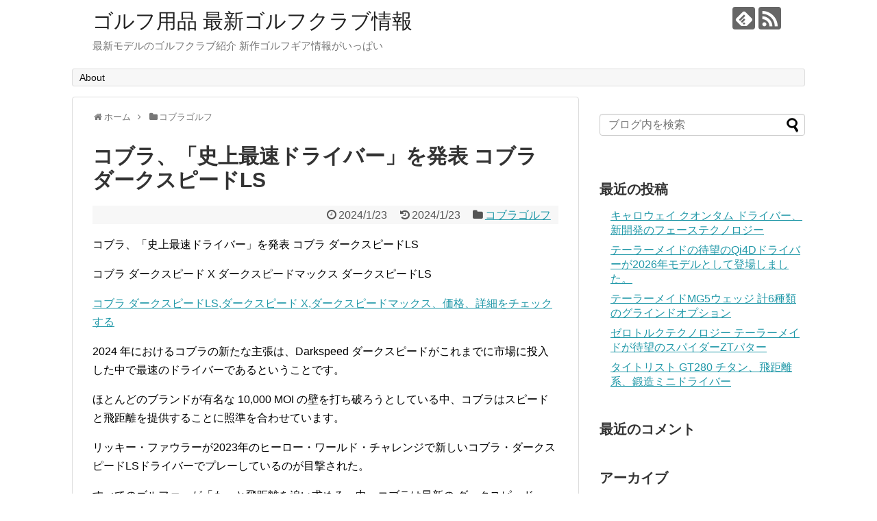

--- FILE ---
content_type: text/html; charset=UTF-8
request_url: https://pgagolfclubs.com/2024/01/23/post-6736/
body_size: 14513
content:
<!DOCTYPE html>
<html lang="ja">
<head>
<meta charset="UTF-8">
  <meta name="viewport" content="width=device-width,initial-scale=1.0">
<link rel="alternate" type="application/rss+xml" title="ゴルフ用品 最新ゴルフクラブ情報 RSS Feed" href="https://pgagolfclubs.com/feed/" />
<link rel="pingback" href="https://pgagolfclubs.com/xmlrpc.php" />
<meta name="description" content="すべてのゴルファーが「もっと飛距離を追い求める」中、コブラは最新の ダークスピード Darkspeed ドライバーが役立つことを期待しており、2024 年の最高のドライバーの 1つとしての地位を確立しています。すべての Darkspeed ドライバーの中で最も空気力学的なヘッドであり、先進的な空気力学テクノロジーを最大限に活用" />
<meta name="keywords" content="コブラ ダークスピードLS,ダークスピード X,ダークスピードマックス,コブラ ダークスピードLSドライバー,コブラ ダークスピード ドライバー" />
<!-- OGP -->
<meta property="og:type" content="article">
<meta property="og:description" content="すべてのゴルファーが「もっと飛距離を追い求める」中、コブラは最新の ダークスピード Darkspeed ドライバーが役立つことを期待しており、2024 年の最高のドライバーの 1つとしての地位を確立しています。すべての Darkspeed ドライバーの中で最も空気力学的なヘッドであり、先進的な空気力学テクノロジーを最大限に活用">
<meta property="og:title" content="コブラ、「史上最速ドライバー」を発表 コブラ ダークスピードLS">
<meta property="og:url" content="https://pgagolfclubs.com/2024/01/23/post-6736/">
<meta property="og:image" content="https://pgagolfclubs.com/wp-content/uploads/2024/01/COBRA-DARKSPEED-Driver.jpg">
<meta property="og:site_name" content="ゴルフ用品 最新ゴルフクラブ情報">
<meta property="og:locale" content="ja_JP">
<!-- /OGP -->
<!-- Twitter Card -->
<meta name="twitter:card" content="summary">
<meta name="twitter:description" content="すべてのゴルファーが「もっと飛距離を追い求める」中、コブラは最新の ダークスピード Darkspeed ドライバーが役立つことを期待しており、2024 年の最高のドライバーの 1つとしての地位を確立しています。すべての Darkspeed ドライバーの中で最も空気力学的なヘッドであり、先進的な空気力学テクノロジーを最大限に活用">
<meta name="twitter:title" content="コブラ、「史上最速ドライバー」を発表 コブラ ダークスピードLS">
<meta name="twitter:url" content="https://pgagolfclubs.com/2024/01/23/post-6736/">
<meta name="twitter:image" content="https://pgagolfclubs.com/wp-content/uploads/2024/01/COBRA-DARKSPEED-Driver.jpg">
<meta name="twitter:domain" content="pgagolfclubs.com">
<!-- /Twitter Card -->

<title>コブラ、「史上最速ドライバー」を発表 コブラ ダークスピードLS</title>
<link rel='dns-prefetch' href='//s.w.org' />
<link rel="alternate" type="application/rss+xml" title="ゴルフ用品 最新ゴルフクラブ情報 &raquo; フィード" href="https://pgagolfclubs.com/feed/" />
<link rel="alternate" type="application/rss+xml" title="ゴルフ用品 最新ゴルフクラブ情報 &raquo; コメントフィード" href="https://pgagolfclubs.com/comments/feed/" />
<link rel="alternate" type="application/rss+xml" title="ゴルフ用品 最新ゴルフクラブ情報 &raquo; コブラ、「史上最速ドライバー」を発表 コブラ ダークスピードLS のコメントのフィード" href="https://pgagolfclubs.com/2024/01/23/post-6736/feed/" />
		<script type="text/javascript">
			window._wpemojiSettings = {"baseUrl":"https:\/\/s.w.org\/images\/core\/emoji\/11\/72x72\/","ext":".png","svgUrl":"https:\/\/s.w.org\/images\/core\/emoji\/11\/svg\/","svgExt":".svg","source":{"concatemoji":"https:\/\/pgagolfclubs.com\/wp-includes\/js\/wp-emoji-release.min.js"}};
			!function(e,a,t){var n,r,o,i=a.createElement("canvas"),p=i.getContext&&i.getContext("2d");function s(e,t){var a=String.fromCharCode;p.clearRect(0,0,i.width,i.height),p.fillText(a.apply(this,e),0,0);e=i.toDataURL();return p.clearRect(0,0,i.width,i.height),p.fillText(a.apply(this,t),0,0),e===i.toDataURL()}function c(e){var t=a.createElement("script");t.src=e,t.defer=t.type="text/javascript",a.getElementsByTagName("head")[0].appendChild(t)}for(o=Array("flag","emoji"),t.supports={everything:!0,everythingExceptFlag:!0},r=0;r<o.length;r++)t.supports[o[r]]=function(e){if(!p||!p.fillText)return!1;switch(p.textBaseline="top",p.font="600 32px Arial",e){case"flag":return s([55356,56826,55356,56819],[55356,56826,8203,55356,56819])?!1:!s([55356,57332,56128,56423,56128,56418,56128,56421,56128,56430,56128,56423,56128,56447],[55356,57332,8203,56128,56423,8203,56128,56418,8203,56128,56421,8203,56128,56430,8203,56128,56423,8203,56128,56447]);case"emoji":return!s([55358,56760,9792,65039],[55358,56760,8203,9792,65039])}return!1}(o[r]),t.supports.everything=t.supports.everything&&t.supports[o[r]],"flag"!==o[r]&&(t.supports.everythingExceptFlag=t.supports.everythingExceptFlag&&t.supports[o[r]]);t.supports.everythingExceptFlag=t.supports.everythingExceptFlag&&!t.supports.flag,t.DOMReady=!1,t.readyCallback=function(){t.DOMReady=!0},t.supports.everything||(n=function(){t.readyCallback()},a.addEventListener?(a.addEventListener("DOMContentLoaded",n,!1),e.addEventListener("load",n,!1)):(e.attachEvent("onload",n),a.attachEvent("onreadystatechange",function(){"complete"===a.readyState&&t.readyCallback()})),(n=t.source||{}).concatemoji?c(n.concatemoji):n.wpemoji&&n.twemoji&&(c(n.twemoji),c(n.wpemoji)))}(window,document,window._wpemojiSettings);
		</script>
		<style type="text/css">
img.wp-smiley,
img.emoji {
	display: inline !important;
	border: none !important;
	box-shadow: none !important;
	height: 1em !important;
	width: 1em !important;
	margin: 0 .07em !important;
	vertical-align: -0.1em !important;
	background: none !important;
	padding: 0 !important;
}
</style>
<link rel='stylesheet' id='simplicity-style-css'  href='https://pgagolfclubs.com/wp-content/themes/simplicity2/style.css' type='text/css' media='all' />
<link rel='stylesheet' id='responsive-style-css'  href='https://pgagolfclubs.com/wp-content/themes/simplicity2/css/responsive-pc.css' type='text/css' media='all' />
<link rel='stylesheet' id='font-awesome-style-css'  href='https://pgagolfclubs.com/wp-content/themes/simplicity2/webfonts/css/font-awesome.min.css' type='text/css' media='all' />
<link rel='stylesheet' id='icomoon-style-css'  href='https://pgagolfclubs.com/wp-content/themes/simplicity2/webfonts/icomoon/style.css' type='text/css' media='all' />
<link rel='stylesheet' id='responsive-mode-style-css'  href='https://pgagolfclubs.com/wp-content/themes/simplicity2/responsive.css' type='text/css' media='all' />
<link rel='stylesheet' id='narrow-style-css'  href='https://pgagolfclubs.com/wp-content/themes/simplicity2/css/narrow.css' type='text/css' media='all' />
<link rel='stylesheet' id='media-style-css'  href='https://pgagolfclubs.com/wp-content/themes/simplicity2/css/media.css' type='text/css' media='all' />
<link rel='stylesheet' id='extension-style-css'  href='https://pgagolfclubs.com/wp-content/themes/simplicity2/css/extension.css' type='text/css' media='all' />
<style id='extension-style-inline-css' type='text/css'>
#sharebar{margin-left:-120px}@media screen and (max-width:639px){.article br{display:block}}
</style>
<link rel='stylesheet' id='print-style-css'  href='https://pgagolfclubs.com/wp-content/themes/simplicity2/css/print.css' type='text/css' media='print' />
<link rel='stylesheet' id='sns-twitter-type-style-css'  href='https://pgagolfclubs.com/wp-content/themes/simplicity2/css/sns-twitter-type.css' type='text/css' media='all' />
<link rel='stylesheet' id='wp-block-library-css'  href='https://pgagolfclubs.com/wp-includes/css/dist/block-library/style.min.css' type='text/css' media='all' />
<script type='text/javascript' src='https://pgagolfclubs.com/wp-includes/js/jquery/jquery.js'></script>
<script type='text/javascript' src='https://pgagolfclubs.com/wp-includes/js/jquery/jquery-migrate.min.js'></script>
<link rel="canonical" href="https://pgagolfclubs.com/2024/01/23/post-6736/" />
<link rel='shortlink' href='https://pgagolfclubs.com/?p=6736' />
<link rel="alternate" type="application/json+oembed" href="https://pgagolfclubs.com/wp-json/oembed/1.0/embed?url=https%3A%2F%2Fpgagolfclubs.com%2F2024%2F01%2F23%2Fpost-6736%2F" />
<link rel="alternate" type="text/xml+oembed" href="https://pgagolfclubs.com/wp-json/oembed/1.0/embed?url=https%3A%2F%2Fpgagolfclubs.com%2F2024%2F01%2F23%2Fpost-6736%2F&#038;format=xml" />
		<style type="text/css">.recentcomments a{display:inline !important;padding:0 !important;margin:0 !important;}</style>
		</head>
  <body class="post-template-default single single-post postid-6736 single-format-standard categoryid-55" itemscope itemtype="http://schema.org/WebPage">
    <div id="container">

      <!-- header -->
      <header itemscope itemtype="http://schema.org/WPHeader">
        <div id="header" class="clearfix">
          <div id="header-in">

                        <div id="h-top">
              <!-- モバイルメニュー表示用のボタン -->
<div id="mobile-menu">
  <a id="mobile-menu-toggle" href="#"><span class="fa fa-bars fa-2x"></span></a>
</div>

              <div class="alignleft top-title-catchphrase">
                <!-- サイトのタイトル -->
<p id="site-title" itemscope itemtype="http://schema.org/Organization">
  <a href="https://pgagolfclubs.com/">ゴルフ用品 最新ゴルフクラブ情報</a></p>
<!-- サイトの概要 -->
<p id="site-description">
  最新モデルのゴルフクラブ紹介 新作ゴルフギア情報がいっぱい</p>
              </div>

              <div class="alignright top-sns-follows">
                                <!-- SNSページ -->
<div class="sns-pages">
<p class="sns-follow-msg">フォローする</p>
<ul class="snsp">
<li class="feedly-page"><a href="//feedly.com/i/subscription/feed/https://pgagolfclubs.com/feed/" target="blank" title="feedlyで更新情報を購読" rel="nofollow"><span class="icon-feedly-logo"></span></a></li><li class="rss-page"><a href="https://pgagolfclubs.com/feed/" target="_blank" title="RSSで更新情報をフォロー" rel="nofollow"><span class="icon-rss-logo"></span></a></li>  </ul>
</div>
                              </div>

            </div><!-- /#h-top -->
          </div><!-- /#header-in -->
        </div><!-- /#header -->
      </header>

      <!-- Navigation -->
<nav itemscope itemtype="http://schema.org/SiteNavigationElement">
  <div id="navi">
      	<div id="navi-in">
      <div class="menu"><ul>
<li class="page_item page-item-2"><a href="https://pgagolfclubs.com/sample-page/">About</a></li>
</ul></div>
    </div><!-- /#navi-in -->
  </div><!-- /#navi -->
</nav>
<!-- /Navigation -->
      <!-- 本体部分 -->
      <div id="body">
        <div id="body-in" class="cf">

          
          <!-- main -->
          <main itemscope itemprop="mainContentOfPage">
            <div id="main" itemscope itemtype="http://schema.org/Blog">
  
  <div id="breadcrumb" class="breadcrumb-category"><div itemtype="http://data-vocabulary.org/Breadcrumb" itemscope="" class="breadcrumb-home"><span class="fa fa-home fa-fw"></span><a href="https://pgagolfclubs.com" itemprop="url"><span itemprop="title">ホーム</span></a><span class="sp"><span class="fa fa-angle-right"></span></span></div><div itemtype="http://data-vocabulary.org/Breadcrumb" itemscope=""><span class="fa fa-folder fa-fw"></span><a href="https://pgagolfclubs.com/category/%e3%82%b3%e3%83%96%e3%83%a9%e3%82%b4%e3%83%ab%e3%83%95/" itemprop="url"><span itemprop="title">コブラゴルフ</span></a></div></div><!-- /#breadcrumb -->  <div id="post-6736" class="post-6736 post type-post status-publish format-standard has-post-thumbnail hentry category-55 tag--ls tag--x tag-1139">
  <article class="article">
  
  
  <header>
    <h1 class="entry-title">
            コブラ、「史上最速ドライバー」を発表 コブラ ダークスピードLS          </h1>
    <p class="post-meta">
            <span class="post-date"><span class="fa fa-clock-o fa-fw"></span><time class="entry-date date published" datetime="2024-01-23T02:00:55+00:00">2024/1/23</time></span>
        <span class="post-update"><span class="fa fa-history fa-fw"></span><span class="entry-date date updated">2024/1/23</span></span>
  
      <span class="category"><span class="fa fa-folder fa-fw"></span><a href="https://pgagolfclubs.com/category/%e3%82%b3%e3%83%96%e3%83%a9%e3%82%b4%e3%83%ab%e3%83%95/" rel="category tag">コブラゴルフ</a></span>

      
      
      
      
      
    </p>

    
    
    
      </header>

  
  <div id="the-content" class="entry-content">
  
<p>コブラ、「史上最速ドライバー」を発表 コブラ ダークスピードLS</p>



<p>コブラ ダークスピード X  ダークスピードマックス ダークスピードLS</p>



<p><a href="https://px.a8.net/svt/ejp?a8mat=2ZLIOZ+7QMVW2+28NM+5YJRM" target="_blank" rel="noreferrer noopener">コブラ ダークスピードLS,ダークスピード X,ダークスピードマックス、価格、詳細をチェックする </a> <br>
</p>



<p>2024 年におけるコブラの新たな主張は、Darkspeed ダークスピードがこれまでに市場に投入した中で最速のドライバーであるということです。</p>



<p>ほとんどのブランドが有名な 10,000 MOI の壁を打ち破ろうとしている中、コブラはスピードと飛距離を提供することに照準を合わせています。</p>



<p>リッキー・ファウラーが2023年のヒーロー・ワールド・チャレンジで新しいコブラ・ダークスピードLSドライバーでプレーしているのが目撃された。</p>



<p>すべてのゴルファーが「もっと飛距離を追い求める」中、コブラは最新の ダークスピード Darkspeed ドライバーが役立つことを期待しており、2024 年の最高のドライバーの 1つとしての地位を確立しています。</p>



<p>AI はゴルフクラブ製造において極めて重要な支援となりつつあり、コブラは引き続き Darkspeed シリーズで AI を使用し、よりスマートなクラブフェースの設計を支援しています。</p>



<p><a href="https://px.a8.net/svt/ejp?a8mat=2ZLIOZ+7QMVW2+28NM+5YJRM" target="_blank" rel="noreferrer noopener">コブラ ダークスピードLS,ダークスピード X,ダークスピードマックス、価格、詳細をチェックする </a> <br>
</p>



<p>コブラは、2024 年のドライバーに搭載されたテクノロジーに大幅な改善を加えました。 <br>
2024年のドライバー、フェアウェイウッド、ハイブリッド、アイアンの製品ラインアップを「ダークスピード」と名付けることを選択した。</p>



<p>コブラ ダークスピードDarkspeed には、昨年の AeroJet からの大きな技術的進歩が見られます。</p>



<figure class="wp-block-image"><img src="https://pgagolfclubs.com/wp-content/uploads/2024/01/COBRA-DARKSPEED-Driver-1.jpg" alt="コブラ ダークスピードLS,ダークスピード X,ダークスピードマックス," class="wp-image-6748" srcset="https://pgagolfclubs.com/wp-content/uploads/2024/01/COBRA-DARKSPEED-Driver-1.jpg 582w, https://pgagolfclubs.com/wp-content/uploads/2024/01/COBRA-DARKSPEED-Driver-1-271x300.jpg 271w, https://pgagolfclubs.com/wp-content/uploads/2024/01/COBRA-DARKSPEED-Driver-1-320x354.jpg 320w" sizes="(max-width: 582px) 100vw, 582px" /><figcaption>コブラ ダークスピードLS,ダークスピード X,ダークスピードマックス,</figcaption></figure>



<figure class="wp-block-image"><img src="https://pgagolfclubs.com/wp-content/uploads/2024/01/COBRA-DARKSPEED-Driver2-1.jpg" alt="コブラ ダークスピードLS,ダークスピード X,ダークスピードマックス" class="wp-image-6749" srcset="https://pgagolfclubs.com/wp-content/uploads/2024/01/COBRA-DARKSPEED-Driver2-1.jpg 609w, https://pgagolfclubs.com/wp-content/uploads/2024/01/COBRA-DARKSPEED-Driver2-1-268x300.jpg 268w, https://pgagolfclubs.com/wp-content/uploads/2024/01/COBRA-DARKSPEED-Driver2-1-320x358.jpg 320w" sizes="(max-width: 609px) 100vw, 609px" /><figcaption>コブラ ダークスピードLS,ダークスピード X,ダークスピードマックス</figcaption></figure>



<p>具体的には、ドライバーは、やさしさと精度を犠牲にすることなく、最大のヘッドスピードを実現するように修正されています。 </p>



<p><a href="https://px.a8.net/svt/ejp?a8mat=2ZLIOZ+7QMVW2+28NM+5YJRM" target="_blank" rel="noreferrer noopener">コブラ ダークスピードLS,ダークスピード X,ダークスピードマックス、価格、詳細をチェックする </a> <br>
</p>



<p>コブラは、PWRSHELL インサートのサイズを大きくし、PWR ブリッジを改良し、A.I. を変更することでこれを実現しました。 H.O.T.をデザインしました。</p>



<p>コブラは、エアロジェットのドライバーが2023年にリッキー・ファウラーの1勝のみに終わったため、2024年はすべてのプロツアーでさらなる成功を収めることを望んでいるだろう。</p>



<figure><div class="video-container"><div class="video"><iframe width="560" height="315" src="https://www.youtube.com/embed/NNKVCiRSK_s?si=p4SXi_xZPwA7kWW3" allowfullscreen=""></iframe></div></div></figure>



<p>コブラが 2024 年に市場に投入する Darkspeed ドライバー</p>



<figure class="wp-block-image"><img src="https://pgagolfclubs.com/wp-content/uploads/2024/01/COBRA-DARKSPEED-Driver3-1.jpg" alt="コブラ ダークスピードLS,ダークスピード X,ダークスピードマックス" class="wp-image-6750" srcset="https://pgagolfclubs.com/wp-content/uploads/2024/01/COBRA-DARKSPEED-Driver3-1.jpg 569w, https://pgagolfclubs.com/wp-content/uploads/2024/01/COBRA-DARKSPEED-Driver3-1-244x300.jpg 244w, https://pgagolfclubs.com/wp-content/uploads/2024/01/COBRA-DARKSPEED-Driver3-1-320x393.jpg 320w" sizes="(max-width: 569px) 100vw, 569px" /><figcaption>コブラ ダークスピードLS,ダークスピード X,ダークスピードマックス</figcaption></figure>



<p>コブラ ダークスピード LS ドライバー</p>



<p>コブラの低スピン ドライバー ヘッドは、多くの点で他の 3 つのドライバー ヘッドと最も異なります。</p>



<p>最も顕著なのは、12° ヘッドがなく、代わりに 8° ヘッドがあることです。</p>



<p>ロングドライブチャンピオンのカイル・バークシャーが使用したプロトタイプヘッドからインスピレーションを得たからといって、8°ヘッドがそのレベルのゴルファーにのみ適しているというわけではありません。</p>



<p><a href="https://px.a8.net/svt/ejp?a8mat=2ZLIOZ+7QMVW2+28NM+5YJRM" target="_blank" rel="noreferrer noopener">コブラ ダークスピードLS,ダークスピード X,ダークスピードマックス、価格、詳細をチェックする </a> <br>
</p>



<p>驚かれるかもしれませんが、私はカイル・バークシャーと同じ基準でボールを飛ばすのには遠く離れていますが、8°が私にとって最も効果的でした。</p>



<p>意図的に低スピンのヘッドであるため、ダークスピード LS をロフトの低いオプション (8°、9°、10.5°) で提供するのは理にかなっています。</p>



<p>コブラ ダークスピード LS はヘッド 計上によりツアー プレーヤーやエリート アマチュア ゴルファー向けに調整されていますが、高スピンで苦戦している場合は、LS を試してみる価値があるかもしれません。</p>



<p>コブラ ダークスピード LS  は、すべての Darkspeed ドライバーの中で最も空気力学的なヘッドであり、先進的な空気力学テクノロジーを最大限に活用して、8° ヘッドを他のクラブ ヘッドよりも空気力学的にし、スピードと飛距離 (適切に打撃した場合) を向上させました。</p>



<p><a href="https://px.a8.net/svt/ejp?a8mat=2ZLIOZ+7QMVW2+28NM+5YJRM" target="_blank" rel="noreferrer noopener">コブラ ダークスピードLS,ダークスピード X,ダークスピードマックス、価格、詳細をチェックする </a> <br>
</p>



<figure class="wp-block-image"><img src="https://pgagolfclubs.com/wp-content/uploads/2024/01/COBRA-DARKSPEED-Driver4-1.jpg" alt="コブラ ダークスピードLS,ダークスピード X,ダークスピードマックス" class="wp-image-6751" srcset="https://pgagolfclubs.com/wp-content/uploads/2024/01/COBRA-DARKSPEED-Driver4-1.jpg 651w, https://pgagolfclubs.com/wp-content/uploads/2024/01/COBRA-DARKSPEED-Driver4-1-297x300.jpg 297w, https://pgagolfclubs.com/wp-content/uploads/2024/01/COBRA-DARKSPEED-Driver4-1-100x100.jpg 100w, https://pgagolfclubs.com/wp-content/uploads/2024/01/COBRA-DARKSPEED-Driver4-1-320x323.jpg 320w" sizes="(max-width: 651px) 100vw, 651px" /><figcaption>コブラ ダークスピードLS,ダークスピード X,ダークスピードマックス</figcaption></figure>



<p>コブラ ダークスピード X ドライバー</p>



<p>コブラのダークスピード ラインナップの中堅ドライバーであるダークスピード X は、アマチュアゴルファーに最もよく売れると予想されており、ツアープレーヤーのバッグにも入るだろうと私たちは考えています。</p>



<p><a href="https://px.a8.net/svt/ejp?a8mat=2ZLIOZ+7QMVW2+28NM+5YJRM" target="_blank" rel="noreferrer noopener">コブラ ダークスピードLS,ダークスピード X,ダークスピードマックス、価格、詳細をチェックする </a> <br>
</p>



<p>X は一般的なドライバー ロフト (9°、10.5°、12°) で利用できるため、スライスに対処する場合でも、フェアウェイの真ん中で 300 ヤードの爆弾を打つ場合でも、大多数のゴルファーにとって適切なオプションになります。</p>



<p>コブラが披露した進歩的な空力技術により、X は LS ほどの空力ではなく、Max よりも空力が高く、このドライバー ヘッドの多用途性がさらに高まり、スピードと寛容性が提供されます。</p>



<p>特に交換可能なウェイトと 8 つの MyFly ロフト設定を利用した場合、このドライバー ヘッドがいかに簡単に飛距離と精度を実現できるかに驚きました。</p>



<figure class="wp-block-image"><img src="https://pgagolfclubs.com/wp-content/uploads/2024/01/COBRA-DARKSPEED-Driver5-1.jpg" alt="コブラ ダークスピードLS,ダークスピード X,ダークスピードマックス" class="wp-image-6752" srcset="https://pgagolfclubs.com/wp-content/uploads/2024/01/COBRA-DARKSPEED-Driver5-1.jpg 636w, https://pgagolfclubs.com/wp-content/uploads/2024/01/COBRA-DARKSPEED-Driver5-1-282x300.jpg 282w, https://pgagolfclubs.com/wp-content/uploads/2024/01/COBRA-DARKSPEED-Driver5-1-320x341.jpg 320w" sizes="(max-width: 636px) 100vw, 636px" /><figcaption>コブラ ダークスピードLS,ダークスピード X,ダークスピードマックス</figcaption></figure>



<p>コブラ ダークスピード マックス ドライバー</p>



<p>多くのブランドの場合と同様、Max オプションはラインナップの中で最も寛容なドライバーを指します。</p>



<p>一部のブランドは 10,000 MOI を追求していますが、コブラのダークスピード マックスはそこまで寛容ではありませんが、ダークスピード範囲の中で最も打ちやすいドライバーヘッドであることは確かです。</p>



<p><a href="https://px.a8.net/svt/ejp?a8mat=2ZLIOZ+7QMVW2+28NM+5YJRM" target="_blank" rel="noreferrer noopener">コブラ ダークスピードLS,ダークスピード X,ダークスピードマックス、価格、詳細をチェックする </a> <br>
</p>



<p>寛容であるにもかかわらず、スピードと飛距離はまったく失われておりません。このクラブは競争力のある飛距離を提供しながら、より多くのフェアウェイを確保し、ボールが右 (左利きの場合は左) に飛ぶのを防ぎます。</p>



<p>ダークスピード マックスは、MOI が 5 桁に達していないにもかかわらず、2024 年の市場で最も寛容なドライバーに挑戦することになるでしょう。</p>



<p>あなたが主なフェードまたはスライスでプレーするゴルファーであれば、より高いボール飛行やよりドローバイアスの飛行形状を生成するために移動できる 2 つの交換可能なウェイトを備えた Max ヘッドに目を向けるのが賢明な選択となる可能性があります。</p>



<figure class="wp-block-image"><img src="https://pgagolfclubs.com/wp-content/uploads/2024/01/COBRA-DARKSPEED-Driver6-1.jpg" alt="コブラ ダークスピードLS,ダークスピード X,ダークスピードマックス" class="wp-image-6753" srcset="https://pgagolfclubs.com/wp-content/uploads/2024/01/COBRA-DARKSPEED-Driver6-1.jpg 887w, https://pgagolfclubs.com/wp-content/uploads/2024/01/COBRA-DARKSPEED-Driver6-1-300x153.jpg 300w, https://pgagolfclubs.com/wp-content/uploads/2024/01/COBRA-DARKSPEED-Driver6-1-768x391.jpg 768w, https://pgagolfclubs.com/wp-content/uploads/2024/01/COBRA-DARKSPEED-Driver6-1-320x163.jpg 320w" sizes="(max-width: 887px) 100vw, 887px" /><figcaption>コブラ ダークスピードLS,ダークスピード X,ダークスピードマックス</figcaption></figure>



<figure class="wp-block-image"><img src="https://pgagolfclubs.com/wp-content/uploads/2024/01/COBRA-DARKSPEED-Driver7-1.jpg" alt="コブラ ダークスピードLS,ダークスピード X,ダークスピードマックス" class="wp-image-6754" srcset="https://pgagolfclubs.com/wp-content/uploads/2024/01/COBRA-DARKSPEED-Driver7-1.jpg 827w, https://pgagolfclubs.com/wp-content/uploads/2024/01/COBRA-DARKSPEED-Driver7-1-300x111.jpg 300w, https://pgagolfclubs.com/wp-content/uploads/2024/01/COBRA-DARKSPEED-Driver7-1-768x284.jpg 768w, https://pgagolfclubs.com/wp-content/uploads/2024/01/COBRA-DARKSPEED-Driver7-1-320x118.jpg 320w" sizes="(max-width: 827px) 100vw, 827px" /><figcaption>コブラ ダークスピードLS,ダークスピード X,ダークスピードマックス</figcaption></figure>



<figure class="wp-block-image"><img src="https://pgagolfclubs.com/wp-content/uploads/2024/01/COBRA-DARKSPEED-Driver8-1.jpg" alt="コブラ ダークスピードLS,ダークスピード X,ダークスピードマックス" class="wp-image-6755" srcset="https://pgagolfclubs.com/wp-content/uploads/2024/01/COBRA-DARKSPEED-Driver8-1.jpg 595w, https://pgagolfclubs.com/wp-content/uploads/2024/01/COBRA-DARKSPEED-Driver8-1-150x150.jpg 150w, https://pgagolfclubs.com/wp-content/uploads/2024/01/COBRA-DARKSPEED-Driver8-1-300x300.jpg 300w, https://pgagolfclubs.com/wp-content/uploads/2024/01/COBRA-DARKSPEED-Driver8-1-100x100.jpg 100w, https://pgagolfclubs.com/wp-content/uploads/2024/01/COBRA-DARKSPEED-Driver8-1-320x319.jpg 320w" sizes="(max-width: 595px) 100vw, 595px" /><figcaption>コブラ ダークスピードLS,ダークスピード X,ダークスピードマックス</figcaption></figure>



<figure class="wp-block-image"><img src="https://pgagolfclubs.com/wp-content/uploads/2024/01/COBRA-DARKSPEED-Driver9-1.jpg" alt="コブラ ダークスピードLS,ダークスピード X,ダークスピードマックス" class="wp-image-6756" srcset="https://pgagolfclubs.com/wp-content/uploads/2024/01/COBRA-DARKSPEED-Driver9-1.jpg 662w, https://pgagolfclubs.com/wp-content/uploads/2024/01/COBRA-DARKSPEED-Driver9-1-300x289.jpg 300w, https://pgagolfclubs.com/wp-content/uploads/2024/01/COBRA-DARKSPEED-Driver9-1-320x308.jpg 320w" sizes="(max-width: 662px) 100vw, 662px" /><figcaption>コブラ ダークスピードLS,ダークスピード X,ダークスピードマックス</figcaption></figure>



<figure class="wp-block-image"><img src="https://pgagolfclubs.com/wp-content/uploads/2024/01/COBRA-DARKSPEED-Driver10-1.jpg" alt="コブラ ダークスピードLS,ダークスピード X,ダークスピードマックス" class="wp-image-6757" srcset="https://pgagolfclubs.com/wp-content/uploads/2024/01/COBRA-DARKSPEED-Driver10-1.jpg 595w, https://pgagolfclubs.com/wp-content/uploads/2024/01/COBRA-DARKSPEED-Driver10-1-150x150.jpg 150w, https://pgagolfclubs.com/wp-content/uploads/2024/01/COBRA-DARKSPEED-Driver10-1-300x300.jpg 300w, https://pgagolfclubs.com/wp-content/uploads/2024/01/COBRA-DARKSPEED-Driver10-1-100x100.jpg 100w, https://pgagolfclubs.com/wp-content/uploads/2024/01/COBRA-DARKSPEED-Driver10-1-320x319.jpg 320w" sizes="(max-width: 595px) 100vw, 595px" /><figcaption>コブラ ダークスピードLS,ダークスピード X,ダークスピードマックス</figcaption></figure>



<p><a href="https://px.a8.net/svt/ejp?a8mat=2ZLIOZ+7QMVW2+28NM+5YJRM" target="_blank" rel="noreferrer noopener">コブラ ダークスピードLS,ダークスピード X,ダークスピードマックス、価格、詳細をチェックする </a> <br>
</p>
  </div>

  <footer>
    <!-- ページリンク -->
    
      <!-- 文章下広告 -->
                  

    
    <div id="sns-group" class="sns-group sns-group-bottom">
    <div class="sns-buttons sns-buttons-pc">
    <p class="sns-share-msg">シェアする</p>
    <ul class="snsb clearfix">
    <li class="balloon-btn twitter-balloon-btn twitter-balloon-btn-defalt">
  <div class="balloon-btn-set">
    <div class="arrow-box">
      <a href="//twitter.com/search?q=https%3A%2F%2Fpgagolfclubs.com%2F2024%2F01%2F23%2Fpost-6736%2F" target="blank" class="arrow-box-link twitter-arrow-box-link" rel="nofollow">
        <span class="social-count twitter-count"><span class="fa fa-comments"></span></span>
      </a>
    </div>
    <a href="https://twitter.com/intent/tweet?text=%E3%82%B3%E3%83%96%E3%83%A9%E3%80%81%E3%80%8C%E5%8F%B2%E4%B8%8A%E6%9C%80%E9%80%9F%E3%83%89%E3%83%A9%E3%82%A4%E3%83%90%E3%83%BC%E3%80%8D%E3%82%92%E7%99%BA%E8%A1%A8+%E3%82%B3%E3%83%96%E3%83%A9+%E3%83%80%E3%83%BC%E3%82%AF%E3%82%B9%E3%83%94%E3%83%BC%E3%83%89LS&amp;url=https%3A%2F%2Fpgagolfclubs.com%2F2024%2F01%2F23%2Fpost-6736%2F" target="blank" class="balloon-btn-link twitter-balloon-btn-link twitter-balloon-btn-link-default" rel="nofollow">
      <span class="fa fa-twitter"></span>
              <span class="tweet-label">ツイート</span>
          </a>
  </div>
</li>
        <li class="facebook-btn"><div class="fb-like" data-href="https://pgagolfclubs.com/2024/01/23/post-6736/" data-layout="box_count" data-action="like" data-show-faces="false" data-share="true"></div></li>
            <li class="google-plus-btn"><script type="text/javascript" src="//apis.google.com/js/plusone.js"></script>
      <div class="g-plusone" data-size="tall" data-href="https://pgagolfclubs.com/2024/01/23/post-6736/"></div>
    </li>
            <li class="hatena-btn"> <a href="//b.hatena.ne.jp/entry/https://pgagolfclubs.com/2024/01/23/post-6736/" class="hatena-bookmark-button" data-hatena-bookmark-title="コブラ、「史上最速ドライバー」を発表 コブラ ダークスピードLS｜ゴルフ用品 最新ゴルフクラブ情報" data-hatena-bookmark-layout="vertical-large"><img src="//b.st-hatena.com/images/entry-button/button-only.gif" alt="このエントリーをはてなブックマークに追加" style="border: none;" /></a><script type="text/javascript" src="//b.st-hatena.com/js/bookmark_button.js" async="async"></script>
    </li>
            <li class="pocket-btn"><a data-pocket-label="pocket" data-pocket-count="vertical" class="pocket-btn" data-lang="en"></a>
<script type="text/javascript">!function(d,i){if(!d.getElementById(i)){var j=d.createElement("script");j.id=i;j.src="//widgets.getpocket.com/v1/j/btn.js?v=1";var w=d.getElementById(i);d.body.appendChild(j);}}(document,"pocket-btn-js");</script>
    </li>
            <li class="line-btn">
      <a href="//timeline.line.me/social-plugin/share?url=https%3A%2F%2Fpgagolfclubs.com%2F2024%2F01%2F23%2Fpost-6736%2F" target="blank" class="line-btn-link" rel="nofollow">
          <img src="https://pgagolfclubs.com/wp-content/themes/simplicity2/images/line-btn.png" alt="" class="line-btn-img"><img src="https://pgagolfclubs.com/wp-content/themes/simplicity2/images/line-btn-mini.png" alt="" class="line-btn-img-mini">
        </a>
    </li>
                      </ul>
</div>

    <!-- SNSページ -->
<div class="sns-pages">
<p class="sns-follow-msg">フォローする</p>
<ul class="snsp">
<li class="feedly-page"><a href="//feedly.com/i/subscription/feed/https://pgagolfclubs.com/feed/" target="blank" title="feedlyで更新情報を購読" rel="nofollow"><span class="icon-feedly-logo"></span></a></li><li class="rss-page"><a href="https://pgagolfclubs.com/feed/" target="_blank" title="RSSで更新情報をフォロー" rel="nofollow"><span class="icon-rss-logo"></span></a></li>  </ul>
</div>
    </div>

    
    <p class="footer-post-meta">

            <span class="post-tag"><span class="fa fa-tags fa-fw"></span><a href="https://pgagolfclubs.com/tag/%e3%82%b3%e3%83%96%e3%83%a9-%e3%83%80%e3%83%bc%e3%82%af%e3%82%b9%e3%83%94%e3%83%bc%e3%83%89ls/" rel="tag">コブラ ダークスピードLS</a><span class="tag-separator">, </span><a href="https://pgagolfclubs.com/tag/%e3%82%b3%e3%83%96%e3%83%a9-%e3%83%80%e3%83%bc%e3%82%af%e3%82%b9%e3%83%94%e3%83%bc%e3%83%89ls%e3%83%89%e3%83%a9%e3%82%a4%e3%83%90%e3%83%bc/" rel="tag">コブラ ダークスピードLSドライバー</a><span class="tag-separator">, </span><a href="https://pgagolfclubs.com/tag/%e3%83%80%e3%83%bc%e3%82%af%e3%82%b9%e3%83%94%e3%83%bc%e3%83%89-x/" rel="tag">ダークスピード X</a><span class="tag-separator">, </span><a href="https://pgagolfclubs.com/tag/%e3%83%80%e3%83%bc%e3%82%af%e3%82%b9%e3%83%94%e3%83%bc%e3%83%89%e3%83%9e%e3%83%83%e3%82%af%e3%82%b9/" rel="tag">ダークスピードマックス</a></span>
      
      <span class="post-author vcard author"><span class="fa fa-user fa-fw"></span><span class="fn"><a href="https://pgagolfclubs.com/author/oodsanko/">oodsanko</a>
</span></span>

      
          </p>
  </footer>
  </article><!-- .article -->
  </div><!-- .post -->

      <div id="under-entry-body">

            <aside id="related-entries">
        <h2>関連記事</h2>
                <article class="related-entry cf">
  <div class="related-entry-thumb">
    <a href="https://pgagolfclubs.com/2020/03/27/post-3049/" title="コブラ キング スピードゾーン ハイブリッドのテクノロジー">
        <img width="100" height="100" src="https://pgagolfclubs.com/wp-content/uploads/2020/03/Cobra-King-Speedzone-Hybrid6-100x100.jpg" class="related-entry-thumb-image wp-post-image" alt="" srcset="https://pgagolfclubs.com/wp-content/uploads/2020/03/Cobra-King-Speedzone-Hybrid6-100x100.jpg 100w, https://pgagolfclubs.com/wp-content/uploads/2020/03/Cobra-King-Speedzone-Hybrid6-150x150.jpg 150w" sizes="(max-width: 100px) 100vw, 100px" />        </a>
  </div><!-- /.related-entry-thumb -->

  <div class="related-entry-content">
    <header>
      <h3 class="related-entry-title">
        <a href="https://pgagolfclubs.com/2020/03/27/post-3049/" class="related-entry-title-link" title="コブラ キング スピードゾーン ハイブリッドのテクノロジー">
        コブラ キング スピードゾーン ハイブリッドのテクノロジー        </a></h3>
    </header>
    <p class="related-entry-snippet">
   最近のハイブリッドの多くは、正方形でよりアイアンに似ていますが、これは私の好みの形状ではないため、Speedzoneモデルで見られるより湾曲した洋ナシ形状が本当に好きです。そして、Speedzoneのオフセットは最小限に抑えられております。</p>

        <footer>
      <p class="related-entry-read"><a href="https://pgagolfclubs.com/2020/03/27/post-3049/">記事を読む</a></p>
    </footer>
    
  </div><!-- /.related-entry-content -->
</article><!-- /.elated-entry -->      <article class="related-entry cf">
  <div class="related-entry-thumb">
    <a href="https://pgagolfclubs.com/2018/04/13/post-692/" title="Rickie Fowler選手、使用のコブラ キング ブラック ウェッジ S200の黒シャフト">
        <img width="100" height="100" src="https://pgagolfclubs.com/wp-content/uploads/2018/04/Cobra-King-Black-Wedge-100x100.jpg" class="related-entry-thumb-image wp-post-image" alt="" srcset="https://pgagolfclubs.com/wp-content/uploads/2018/04/Cobra-King-Black-Wedge-100x100.jpg 100w, https://pgagolfclubs.com/wp-content/uploads/2018/04/Cobra-King-Black-Wedge-150x150.jpg 150w" sizes="(max-width: 100px) 100vw, 100px" />        </a>
  </div><!-- /.related-entry-thumb -->

  <div class="related-entry-content">
    <header>
      <h3 class="related-entry-title">
        <a href="https://pgagolfclubs.com/2018/04/13/post-692/" class="related-entry-title-link" title="Rickie Fowler選手、使用のコブラ キング ブラック ウェッジ S200の黒シャフト">
        Rickie Fowler選手、使用のコブラ キング ブラック ウェッジ S200の黒シャフト        </a></h3>
    </header>
    <p class="related-entry-snippet">
   コブラゴルフは、新しいKING Black Wedges コブラ キング ブラック ウェッジを発表しました。究極の耐久性のための革新的な金属コーティング技術である、洗練されたDimonized Black Metal（DBM）黒仕上げを特徴としています。</p>

        <footer>
      <p class="related-entry-read"><a href="https://pgagolfclubs.com/2018/04/13/post-692/">記事を読む</a></p>
    </footer>
    
  </div><!-- /.related-entry-content -->
</article><!-- /.elated-entry -->      <article class="related-entry cf">
  <div class="related-entry-thumb">
    <a href="https://pgagolfclubs.com/2021/06/25/post-4585/" title="コブラ キング RAD SPEED アイアン 最新かつ最高のテクノロジー">
        <img width="100" height="100" src="https://pgagolfclubs.com/wp-content/uploads/2021/06/Cobra-RADSPEED-iron10-100x100.jpg" class="related-entry-thumb-image wp-post-image" alt="" srcset="https://pgagolfclubs.com/wp-content/uploads/2021/06/Cobra-RADSPEED-iron10-100x100.jpg 100w, https://pgagolfclubs.com/wp-content/uploads/2021/06/Cobra-RADSPEED-iron10-150x150.jpg 150w" sizes="(max-width: 100px) 100vw, 100px" />        </a>
  </div><!-- /.related-entry-thumb -->

  <div class="related-entry-content">
    <header>
      <h3 class="related-entry-title">
        <a href="https://pgagolfclubs.com/2021/06/25/post-4585/" class="related-entry-title-link" title="コブラ キング RAD SPEED アイアン 最新かつ最高のテクノロジー">
        コブラ キング RAD SPEED アイアン 最新かつ最高のテクノロジー        </a></h3>
    </header>
    <p class="related-entry-snippet">
   コブラRAD SPEEDスピード アイアンは、3D プリント技術を採用された「ナイロン メダリオン」を備えており、複雑な格子構造を使用して重量を減らし、重心を下げて打ち出しを容易にするとともに打感を大きく改善しています。</p>

        <footer>
      <p class="related-entry-read"><a href="https://pgagolfclubs.com/2021/06/25/post-4585/">記事を読む</a></p>
    </footer>
    
  </div><!-- /.related-entry-content -->
</article><!-- /.elated-entry -->      <article class="related-entry cf">
  <div class="related-entry-thumb">
    <a href="https://pgagolfclubs.com/2021/07/23/post-4655/" title="コブラ キング テック ハイブリッド 高強度の薄く鍛造された455ステンレス鋼">
        <img width="100" height="100" src="https://pgagolfclubs.com/wp-content/uploads/2021/06/COBRA-KING-TEC-HYBRID9-100x100.jpg" class="related-entry-thumb-image wp-post-image" alt="" srcset="https://pgagolfclubs.com/wp-content/uploads/2021/06/COBRA-KING-TEC-HYBRID9-100x100.jpg 100w, https://pgagolfclubs.com/wp-content/uploads/2021/06/COBRA-KING-TEC-HYBRID9-150x150.jpg 150w" sizes="(max-width: 100px) 100vw, 100px" />        </a>
  </div><!-- /.related-entry-thumb -->

  <div class="related-entry-content">
    <header>
      <h3 class="related-entry-title">
        <a href="https://pgagolfclubs.com/2021/07/23/post-4655/" class="related-entry-title-link" title="コブラ キング テック ハイブリッド 高強度の薄く鍛造された455ステンレス鋼">
        コブラ キング テック ハイブリッド 高強度の薄く鍛造された455ステンレス鋼        </a></h3>
    </header>
    <p class="related-entry-snippet">
   高強度のステンレス鋼鍛造カップフェース、カーボンファイバークラウン、非常に柔軟な、薄く鍛造された455ステンレス鋼のLカップインサートを利用して、より速いボールスピードとフェース全体でのより高い打ち出しを促進します。</p>

        <footer>
      <p class="related-entry-read"><a href="https://pgagolfclubs.com/2021/07/23/post-4655/">記事を読む</a></p>
    </footer>
    
  </div><!-- /.related-entry-content -->
</article><!-- /.elated-entry -->      <article class="related-entry cf">
  <div class="related-entry-thumb">
    <a href="https://pgagolfclubs.com/2018/01/31/post-216/" title="3種類 コブラ COBRA F8ドライバーとF8+ドライバーとツアードライバー">
        <img width="100" height="100" src="https://pgagolfclubs.com/wp-content/uploads/2018/01/Cobra-golf-F8-Driver9-100x100.jpg" class="related-entry-thumb-image wp-post-image" alt="" srcset="https://pgagolfclubs.com/wp-content/uploads/2018/01/Cobra-golf-F8-Driver9-100x100.jpg 100w, https://pgagolfclubs.com/wp-content/uploads/2018/01/Cobra-golf-F8-Driver9-150x150.jpg 150w" sizes="(max-width: 100px) 100vw, 100px" />        </a>
  </div><!-- /.related-entry-thumb -->

  <div class="related-entry-content">
    <header>
      <h3 class="related-entry-title">
        <a href="https://pgagolfclubs.com/2018/01/31/post-216/" class="related-entry-title-link" title="3種類 コブラ COBRA F8ドライバーとF8+ドライバーとツアードライバー">
        3種類 コブラ COBRA F8ドライバーとF8+ドライバーとツアードライバー        </a></h3>
    </header>
    <p class="related-entry-snippet">
   F8ドライバー とF8 +ドライバー の両方には、無料のスマートフォンアプリを使用してゴルファーがドライバーショットに関するデータを収集できるようにするArccosによるショット追跡システムであるCobra Connectが標準装備されています。</p>

        <footer>
      <p class="related-entry-read"><a href="https://pgagolfclubs.com/2018/01/31/post-216/">記事を読む</a></p>
    </footer>
    
  </div><!-- /.related-entry-content -->
</article><!-- /.elated-entry -->      <article class="related-entry cf">
  <div class="related-entry-thumb">
    <a href="https://pgagolfclubs.com/2023/03/17/post-6385/" title="2023年のコブラのエアロジェット ドライバー飛行機の翼からインスピレーション">
        <img width="100" height="100" src="https://pgagolfclubs.com/wp-content/uploads/2023/03/Cobra-AeroJet-AeroJet-LSAeroJet-Max-drivers7-100x100.jpg" class="related-entry-thumb-image wp-post-image" alt="" srcset="https://pgagolfclubs.com/wp-content/uploads/2023/03/Cobra-AeroJet-AeroJet-LSAeroJet-Max-drivers7-100x100.jpg 100w, https://pgagolfclubs.com/wp-content/uploads/2023/03/Cobra-AeroJet-AeroJet-LSAeroJet-Max-drivers7-150x150.jpg 150w" sizes="(max-width: 100px) 100vw, 100px" />        </a>
  </div><!-- /.related-entry-thumb -->

  <div class="related-entry-content">
    <header>
      <h3 class="related-entry-title">
        <a href="https://pgagolfclubs.com/2023/03/17/post-6385/" class="related-entry-title-link" title="2023年のコブラのエアロジェット ドライバー飛行機の翼からインスピレーション">
        2023年のコブラのエアロジェット ドライバー飛行機の翼からインスピレーション        </a></h3>
    </header>
    <p class="related-entry-snippet">
   コブラ エアロジェット ドライバーは、最も寛容なドライバーを作ったとは言えませんが、進歩的な空気力学により、3 つの新しい AeroJet ドライバー モデル (LS、標準、および Max) は、各ターゲット プレーヤーの速度を最大化するわずかに異なる形状をしています。</p>

        <footer>
      <p class="related-entry-read"><a href="https://pgagolfclubs.com/2023/03/17/post-6385/">記事を読む</a></p>
    </footer>
    
  </div><!-- /.related-entry-content -->
</article><!-- /.elated-entry -->      <article class="related-entry cf">
  <div class="related-entry-thumb">
    <a href="https://pgagolfclubs.com/2019/11/22/post-2617/" title="コブラ F-MAX エアスピード最大のやさしさと飛距離をあたえてくれる">
        <img width="100" height="100" src="https://pgagolfclubs.com/wp-content/uploads/2019/11/Cobra-F-MAX-AIRSPEED-100x100.jpg" class="related-entry-thumb-image wp-post-image" alt="" srcset="https://pgagolfclubs.com/wp-content/uploads/2019/11/Cobra-F-MAX-AIRSPEED-100x100.jpg 100w, https://pgagolfclubs.com/wp-content/uploads/2019/11/Cobra-F-MAX-AIRSPEED-150x150.jpg 150w" sizes="(max-width: 100px) 100vw, 100px" />        </a>
  </div><!-- /.related-entry-thumb -->

  <div class="related-entry-content">
    <header>
      <h3 class="related-entry-title">
        <a href="https://pgagolfclubs.com/2019/11/22/post-2617/" class="related-entry-title-link" title="コブラ F-MAX エアスピード最大のやさしさと飛距離をあたえてくれる">
        コブラ F-MAX エアスピード最大のやさしさと飛距離をあたえてくれる        </a></h3>
    </header>
    <p class="related-entry-snippet">
   2020 コブラ ゴルフの新しいF-MAX エアスピードドライバー、フェアウェイ、ハイブリッド、アイアンは、これまでで最も軽くて打ちやすいクラブであり、平均的なスイング速度のゴルファーに最大のやさしさと飛距離をあたえてくれる。</p>

        <footer>
      <p class="related-entry-read"><a href="https://pgagolfclubs.com/2019/11/22/post-2617/">記事を読む</a></p>
    </footer>
    
  </div><!-- /.related-entry-content -->
</article><!-- /.elated-entry -->      <article class="related-entry cf">
  <div class="related-entry-thumb">
    <a href="https://pgagolfclubs.com/2021/04/23/post-4370/" title="コブラ ゴルフは2021年の新しいスネークバイトウェッジの詳細を発表">
        <img width="100" height="100" src="https://pgagolfclubs.com/wp-content/uploads/2021/04/Cobra-Snakebite-Wedges-100x100.jpg" class="related-entry-thumb-image wp-post-image" alt="" srcset="https://pgagolfclubs.com/wp-content/uploads/2021/04/Cobra-Snakebite-Wedges-100x100.jpg 100w, https://pgagolfclubs.com/wp-content/uploads/2021/04/Cobra-Snakebite-Wedges-150x150.jpg 150w" sizes="(max-width: 100px) 100vw, 100px" />        </a>
  </div><!-- /.related-entry-thumb -->

  <div class="related-entry-content">
    <header>
      <h3 class="related-entry-title">
        <a href="https://pgagolfclubs.com/2021/04/23/post-4370/" class="related-entry-title-link" title="コブラ ゴルフは2021年の新しいスネークバイトウェッジの詳細を発表">
        コブラ ゴルフは2021年の新しいスネークバイトウェッジの詳細を発表        </a></h3>
    </header>
    <p class="related-entry-snippet">
   溝の体積を最大化し、最も鋭く最も正確な溝の設計を可能にする、再設計されたミーリング削り方法の恩恵を受けています。新しいネークバイト ウェッジデザインは、溝の深さを11％増やし、エッジを40％鋭くして、最大のスピン速度を実現すると言われています。</p>

        <footer>
      <p class="related-entry-read"><a href="https://pgagolfclubs.com/2021/04/23/post-4370/">記事を読む</a></p>
    </footer>
    
  </div><!-- /.related-entry-content -->
</article><!-- /.elated-entry -->      <article class="related-entry cf">
  <div class="related-entry-thumb">
    <a href="https://pgagolfclubs.com/2021/08/06/post-4703/" title="コブラ キング ビンテージ パター SIKフェイステクノロジーと調整可能なウェイトシステム">
        <img width="100" height="100" src="https://pgagolfclubs.com/wp-content/uploads/2021/07/Cobra-King-Vintage-Putter-100x100.jpg" class="related-entry-thumb-image wp-post-image" alt="" srcset="https://pgagolfclubs.com/wp-content/uploads/2021/07/Cobra-King-Vintage-Putter-100x100.jpg 100w, https://pgagolfclubs.com/wp-content/uploads/2021/07/Cobra-King-Vintage-Putter-150x150.jpg 150w" sizes="(max-width: 100px) 100vw, 100px" />        </a>
  </div><!-- /.related-entry-thumb -->

  <div class="related-entry-content">
    <header>
      <h3 class="related-entry-title">
        <a href="https://pgagolfclubs.com/2021/08/06/post-4703/" class="related-entry-title-link" title="コブラ キング ビンテージ パター SIKフェイステクノロジーと調整可能なウェイトシステム">
        コブラ キング ビンテージ パター SIKフェイステクノロジーと調整可能なウェイトシステム        </a></h3>
    </header>
    <p class="related-entry-snippet">
   コブラゴルフは、SIKフェイステクノロジーと調整可能なウェイトシステムを備えたパターのキングビンテージファミリーパタークラシックカーにインスパイアされたモデル名を備えたこの高性能パターのラインは、クラシックな外観のパターを愛するゴルファーのためにぴったりと設計</p>

        <footer>
      <p class="related-entry-read"><a href="https://pgagolfclubs.com/2021/08/06/post-4703/">記事を読む</a></p>
    </footer>
    
  </div><!-- /.related-entry-content -->
</article><!-- /.elated-entry -->      <article class="related-entry cf">
  <div class="related-entry-thumb">
    <a href="https://pgagolfclubs.com/2020/12/11/post-3918/" title="コブラゴルフ 3Dメタルプリンターで製造された最初のゴルフクラブ">
        <img width="100" height="100" src="https://pgagolfclubs.com/wp-content/uploads/2020/12/Cobra-KING-SUPERSPORT-35-PUTTER7-100x100.jpg" class="related-entry-thumb-image wp-post-image" alt="" srcset="https://pgagolfclubs.com/wp-content/uploads/2020/12/Cobra-KING-SUPERSPORT-35-PUTTER7-100x100.jpg 100w, https://pgagolfclubs.com/wp-content/uploads/2020/12/Cobra-KING-SUPERSPORT-35-PUTTER7-150x150.jpg 150w" sizes="(max-width: 100px) 100vw, 100px" />        </a>
  </div><!-- /.related-entry-thumb -->

  <div class="related-entry-content">
    <header>
      <h3 class="related-entry-title">
        <a href="https://pgagolfclubs.com/2020/12/11/post-3918/" class="related-entry-title-link" title="コブラゴルフ 3Dメタルプリンターで製造された最初のゴルフクラブ">
        コブラゴルフ 3Dメタルプリンターで製造された最初のゴルフクラブ        </a></h3>
    </header>
    <p class="related-entry-snippet">
   コブラゴルフは、3Dメタルプリントで製造された最初のゴルフクラブである、限定版のキングスーパースポーツ-35パターを発表しました。SIKゴルフと提携して設計されたフェイスインサートを備えています。SIKはブライソンデシャンボーが選んだパターブランドであるため、おなじみの名前です。</p>

        <footer>
      <p class="related-entry-read"><a href="https://pgagolfclubs.com/2020/12/11/post-3918/">記事を読む</a></p>
    </footer>
    
  </div><!-- /.related-entry-content -->
</article><!-- /.elated-entry -->  
  <br style="clear:both;">      </aside><!-- #related-entries -->
      


        <!-- 広告 -->
                  
      
      <!-- post navigation -->
<div class="navigation">
      <div class="prev"><a href="https://pgagolfclubs.com/2024/01/19/post-6711/" rel="prev"><span class="fa fa-arrow-left fa-2x pull-left"></span>最大の飛距離 キャロウェイ パラダイム Ai スモーク ドライバー AIフェース</a></div>
      <div class="next"><a href="https://pgagolfclubs.com/2024/03/01/post-6761/" rel="next"><span class="fa fa-arrow-right fa-2x pull-left"></span>タイトリスト VOKEYのSM10のパフォーマンス スピン増、打ちやすくなったのも『SM10』の特徴</a></div>
  </div>
<!-- /post navigation -->
      <!-- comment area -->
<div id="comment-area">
	<aside>	<div id="respond" class="comment-respond">
		<h2 id="reply-title" class="comment-reply-title">コメントをどうぞ <small><a rel="nofollow" id="cancel-comment-reply-link" href="/2024/01/23/post-6736/#respond" style="display:none;">コメントをキャンセル</a></small></h2>			<form action="https://pgagolfclubs.com/wp-comments-post.php" method="post" id="commentform" class="comment-form">
				<p class="comment-notes"><span id="email-notes">メールアドレスが公開されることはありません。</span> <span class="required">*</span> が付いている欄は必須項目です</p><p class="comment-form-comment"><textarea id="comment" class="expanding" name="comment" cols="45" rows="8" aria-required="true" placeholder=""></textarea></p><p class="comment-form-author"><label for="author">名前 <span class="required">*</span></label> <input id="author" name="author" type="text" value="" size="30" maxlength="245" required='required' /></p>
<p class="comment-form-email"><label for="email">メール <span class="required">*</span></label> <input id="email" name="email" type="text" value="" size="30" maxlength="100" aria-describedby="email-notes" required='required' /></p>
<p class="comment-form-url"><label for="url">サイト</label> <input id="url" name="url" type="text" value="" size="30" maxlength="200" /></p>
<p class="form-submit"><input name="submit" type="submit" id="submit" class="submit" value="コメントを送信" /> <input type='hidden' name='comment_post_ID' value='6736' id='comment_post_ID' />
<input type='hidden' name='comment_parent' id='comment_parent' value='0' />
</p>			</form>
			</div><!-- #respond -->
	</aside></div>
<!-- /comment area -->      </div>
    
            </div><!-- /#main -->
          </main>
        <!-- sidebar -->
<div id="sidebar" role="complementary">
    
  <div id="sidebar-widget">
  <!-- ウイジェット -->
  <aside id="search-2" class="widget widget_search"><form method="get" id="searchform" action="https://pgagolfclubs.com/">
	<input type="text" placeholder="ブログ内を検索" name="s" id="s">
	<input type="submit" id="searchsubmit" value="">
</form></aside>		<aside id="recent-posts-2" class="widget widget_recent_entries">		<h3 class="widget_title sidebar_widget_title">最近の投稿</h3>		<ul>
											<li>
					<a href="https://pgagolfclubs.com/2026/01/17/post-7128/">キャロウェイ クオンタム ドライバー、新開発のフェーステクノロジー</a>
									</li>
											<li>
					<a href="https://pgagolfclubs.com/2026/01/16/post-7104/">テーラーメイドの待望のQi4Dドライバーが2026年モデルとして登場しました。</a>
									</li>
											<li>
					<a href="https://pgagolfclubs.com/2025/08/19/post-7081/">テーラーメイドMG5ウェッジ 計6種類のグラインドオプション</a>
									</li>
											<li>
					<a href="https://pgagolfclubs.com/2025/05/30/post-7058/">ゼロトルクテクノロジー テーラーメイドが待望のスパイダーZTパター</a>
									</li>
											<li>
					<a href="https://pgagolfclubs.com/2025/04/04/post-7035/">タイトリスト GT280 チタン、飛距離系、鍛造ミニドライバー</a>
									</li>
					</ul>
		</aside><aside id="recent-comments-2" class="widget widget_recent_comments"><h3 class="widget_title sidebar_widget_title">最近のコメント</h3><ul id="recentcomments"></ul></aside><aside id="archives-2" class="widget widget_archive"><h3 class="widget_title sidebar_widget_title">アーカイブ</h3>		<ul>
			<li><a href='https://pgagolfclubs.com/2026/01/'>2026年1月</a></li>
	<li><a href='https://pgagolfclubs.com/2025/08/'>2025年8月</a></li>
	<li><a href='https://pgagolfclubs.com/2025/05/'>2025年5月</a></li>
	<li><a href='https://pgagolfclubs.com/2025/04/'>2025年4月</a></li>
	<li><a href='https://pgagolfclubs.com/2025/02/'>2025年2月</a></li>
	<li><a href='https://pgagolfclubs.com/2024/09/'>2024年9月</a></li>
	<li><a href='https://pgagolfclubs.com/2024/08/'>2024年8月</a></li>
	<li><a href='https://pgagolfclubs.com/2024/07/'>2024年7月</a></li>
	<li><a href='https://pgagolfclubs.com/2024/05/'>2024年5月</a></li>
	<li><a href='https://pgagolfclubs.com/2024/03/'>2024年3月</a></li>
	<li><a href='https://pgagolfclubs.com/2024/01/'>2024年1月</a></li>
	<li><a href='https://pgagolfclubs.com/2023/11/'>2023年11月</a></li>
	<li><a href='https://pgagolfclubs.com/2023/10/'>2023年10月</a></li>
	<li><a href='https://pgagolfclubs.com/2023/09/'>2023年9月</a></li>
	<li><a href='https://pgagolfclubs.com/2023/08/'>2023年8月</a></li>
	<li><a href='https://pgagolfclubs.com/2023/07/'>2023年7月</a></li>
	<li><a href='https://pgagolfclubs.com/2023/05/'>2023年5月</a></li>
	<li><a href='https://pgagolfclubs.com/2023/04/'>2023年4月</a></li>
	<li><a href='https://pgagolfclubs.com/2023/03/'>2023年3月</a></li>
	<li><a href='https://pgagolfclubs.com/2023/02/'>2023年2月</a></li>
	<li><a href='https://pgagolfclubs.com/2023/01/'>2023年1月</a></li>
	<li><a href='https://pgagolfclubs.com/2022/12/'>2022年12月</a></li>
	<li><a href='https://pgagolfclubs.com/2022/11/'>2022年11月</a></li>
	<li><a href='https://pgagolfclubs.com/2022/10/'>2022年10月</a></li>
	<li><a href='https://pgagolfclubs.com/2022/09/'>2022年9月</a></li>
	<li><a href='https://pgagolfclubs.com/2022/08/'>2022年8月</a></li>
	<li><a href='https://pgagolfclubs.com/2022/07/'>2022年7月</a></li>
	<li><a href='https://pgagolfclubs.com/2022/06/'>2022年6月</a></li>
	<li><a href='https://pgagolfclubs.com/2022/05/'>2022年5月</a></li>
	<li><a href='https://pgagolfclubs.com/2022/04/'>2022年4月</a></li>
	<li><a href='https://pgagolfclubs.com/2022/03/'>2022年3月</a></li>
	<li><a href='https://pgagolfclubs.com/2022/02/'>2022年2月</a></li>
	<li><a href='https://pgagolfclubs.com/2022/01/'>2022年1月</a></li>
	<li><a href='https://pgagolfclubs.com/2021/12/'>2021年12月</a></li>
	<li><a href='https://pgagolfclubs.com/2021/11/'>2021年11月</a></li>
	<li><a href='https://pgagolfclubs.com/2021/10/'>2021年10月</a></li>
	<li><a href='https://pgagolfclubs.com/2021/09/'>2021年9月</a></li>
	<li><a href='https://pgagolfclubs.com/2021/08/'>2021年8月</a></li>
	<li><a href='https://pgagolfclubs.com/2021/07/'>2021年7月</a></li>
	<li><a href='https://pgagolfclubs.com/2021/06/'>2021年6月</a></li>
	<li><a href='https://pgagolfclubs.com/2021/05/'>2021年5月</a></li>
	<li><a href='https://pgagolfclubs.com/2021/04/'>2021年4月</a></li>
	<li><a href='https://pgagolfclubs.com/2021/03/'>2021年3月</a></li>
	<li><a href='https://pgagolfclubs.com/2021/02/'>2021年2月</a></li>
	<li><a href='https://pgagolfclubs.com/2021/01/'>2021年1月</a></li>
	<li><a href='https://pgagolfclubs.com/2020/12/'>2020年12月</a></li>
	<li><a href='https://pgagolfclubs.com/2020/11/'>2020年11月</a></li>
	<li><a href='https://pgagolfclubs.com/2020/10/'>2020年10月</a></li>
	<li><a href='https://pgagolfclubs.com/2020/09/'>2020年9月</a></li>
	<li><a href='https://pgagolfclubs.com/2020/08/'>2020年8月</a></li>
	<li><a href='https://pgagolfclubs.com/2020/07/'>2020年7月</a></li>
	<li><a href='https://pgagolfclubs.com/2020/06/'>2020年6月</a></li>
	<li><a href='https://pgagolfclubs.com/2020/05/'>2020年5月</a></li>
	<li><a href='https://pgagolfclubs.com/2020/04/'>2020年4月</a></li>
	<li><a href='https://pgagolfclubs.com/2020/03/'>2020年3月</a></li>
	<li><a href='https://pgagolfclubs.com/2020/02/'>2020年2月</a></li>
	<li><a href='https://pgagolfclubs.com/2020/01/'>2020年1月</a></li>
	<li><a href='https://pgagolfclubs.com/2019/12/'>2019年12月</a></li>
	<li><a href='https://pgagolfclubs.com/2019/11/'>2019年11月</a></li>
	<li><a href='https://pgagolfclubs.com/2019/10/'>2019年10月</a></li>
	<li><a href='https://pgagolfclubs.com/2019/09/'>2019年9月</a></li>
	<li><a href='https://pgagolfclubs.com/2019/08/'>2019年8月</a></li>
	<li><a href='https://pgagolfclubs.com/2019/07/'>2019年7月</a></li>
	<li><a href='https://pgagolfclubs.com/2019/06/'>2019年6月</a></li>
	<li><a href='https://pgagolfclubs.com/2019/05/'>2019年5月</a></li>
	<li><a href='https://pgagolfclubs.com/2019/04/'>2019年4月</a></li>
	<li><a href='https://pgagolfclubs.com/2019/03/'>2019年3月</a></li>
	<li><a href='https://pgagolfclubs.com/2019/02/'>2019年2月</a></li>
	<li><a href='https://pgagolfclubs.com/2019/01/'>2019年1月</a></li>
	<li><a href='https://pgagolfclubs.com/2018/12/'>2018年12月</a></li>
	<li><a href='https://pgagolfclubs.com/2018/11/'>2018年11月</a></li>
	<li><a href='https://pgagolfclubs.com/2018/10/'>2018年10月</a></li>
	<li><a href='https://pgagolfclubs.com/2018/09/'>2018年9月</a></li>
	<li><a href='https://pgagolfclubs.com/2018/08/'>2018年8月</a></li>
	<li><a href='https://pgagolfclubs.com/2018/07/'>2018年7月</a></li>
	<li><a href='https://pgagolfclubs.com/2018/06/'>2018年6月</a></li>
	<li><a href='https://pgagolfclubs.com/2018/05/'>2018年5月</a></li>
	<li><a href='https://pgagolfclubs.com/2018/04/'>2018年4月</a></li>
	<li><a href='https://pgagolfclubs.com/2018/03/'>2018年3月</a></li>
	<li><a href='https://pgagolfclubs.com/2018/02/'>2018年2月</a></li>
	<li><a href='https://pgagolfclubs.com/2018/01/'>2018年1月</a></li>
		</ul>
		</aside><aside id="categories-2" class="widget widget_categories"><h3 class="widget_title sidebar_widget_title">カテゴリー</h3>		<ul>
	<li class="cat-item cat-item-97"><a href="https://pgagolfclubs.com/category/ecco%e3%82%a8%e3%82%b3%e3%83%bc%e3%82%b4%e3%83%ab%e3%83%95/" >ECCO(エコー)ゴルフ</a>
</li>
	<li class="cat-item cat-item-7"><a href="https://pgagolfclubs.com/category/pxg%e3%82%b4%e3%83%ab%e3%83%95/" >PXGゴルフ</a>
</li>
	<li class="cat-item cat-item-137"><a href="https://pgagolfclubs.com/category/%e3%82%a2%e3%83%b3%e3%83%80%e3%83%bc%e3%82%a2%e3%83%bc%e3%83%9e%e3%83%bc-%e3%82%b4%e3%83%ab%e3%83%95/" >アンダーアーマー ゴルフ</a>
</li>
	<li class="cat-item cat-item-432"><a href="https://pgagolfclubs.com/category/%e3%82%a6%e3%82%a3%e3%83%ab%e3%82%bd%e3%83%b3-%e3%82%b4%e3%83%ab%e3%83%95/" >ウィルソン ゴルフ</a>
</li>
	<li class="cat-item cat-item-50"><a href="https://pgagolfclubs.com/category/%e3%82%aa%e3%83%87%e3%83%83%e3%82%bb%e3%82%a4%e3%83%91%e3%82%bf%e3%83%bc/" >オデッセイパター</a>
</li>
	<li class="cat-item cat-item-5"><a href="https://pgagolfclubs.com/category/%e3%82%ad%e3%83%a3%e3%83%ad%e3%82%a6%e3%82%a7%e3%82%a4-%e3%82%b4%e3%83%ab%e3%83%95/" >キャロウェイ ゴルフ</a>
</li>
	<li class="cat-item cat-item-383"><a href="https://pgagolfclubs.com/category/%e3%82%af%e3%83%aa%e3%83%bc%e3%83%96%e3%83%a9%e3%83%b3%e3%83%89%e3%82%b4%e3%83%ab%e3%83%95/" >クリーブランドゴルフ</a>
</li>
	<li class="cat-item cat-item-55"><a href="https://pgagolfclubs.com/category/%e3%82%b3%e3%83%96%e3%83%a9%e3%82%b4%e3%83%ab%e3%83%95/" >コブラゴルフ</a>
</li>
	<li class="cat-item cat-item-6"><a href="https://pgagolfclubs.com/category/%e3%82%b9%e3%82%b3%e3%83%83%e3%83%86%e3%82%a3%e3%82%ad%e3%83%a3%e3%83%a1%e3%83%ad%e3%83%b3/" >スコッティキャメロン</a>
</li>
	<li class="cat-item cat-item-160"><a href="https://pgagolfclubs.com/category/%e3%82%bf%e3%82%a4%e3%83%88%e3%83%aa%e3%82%b9%e3%83%88/" >タイトリスト</a>
</li>
	<li class="cat-item cat-item-2"><a href="https://pgagolfclubs.com/category/%e3%83%86%e3%83%bc%e3%83%a9%e3%83%bc%e3%83%a1%e3%82%a4%e3%83%89-%e3%82%b4%e3%83%ab%e3%83%95/" >テーラーメイド ゴルフ</a>
</li>
	<li class="cat-item cat-item-155"><a href="https://pgagolfclubs.com/category/%e3%83%8a%e3%82%a4%e3%82%ad-%e3%82%b4%e3%83%ab%e3%83%95/" >ナイキ ゴルフ</a>
</li>
	<li class="cat-item cat-item-3"><a href="https://pgagolfclubs.com/category/%e3%83%94%e3%83%b3-%e3%82%b4%e3%83%ab%e3%83%95/" >ピン ゴルフ</a>
</li>
	<li class="cat-item cat-item-4"><a href="https://pgagolfclubs.com/category/%e3%83%95%e3%83%83%e3%83%88%e3%82%b8%e3%83%a7%e3%82%a4/" >フットジョイ</a>
</li>
	<li class="cat-item cat-item-122"><a href="https://pgagolfclubs.com/category/%e3%83%99%e3%83%86%e3%82%a3%e3%83%8a%e3%83%ab%e3%83%87%e3%82%a3-%e3%82%b4%e3%83%ab%e3%83%95/" >ベティナルディ ゴルフ</a>
</li>
	<li class="cat-item cat-item-12"><a href="https://pgagolfclubs.com/category/%e3%83%9c%e3%83%bc%e3%82%b1%e3%82%a4%e3%82%a6%e3%82%a7%e3%83%83%e3%82%b8/" >ボーケイウェッジ</a>
</li>
	<li class="cat-item cat-item-331"><a href="https://pgagolfclubs.com/category/%e3%83%9f%e3%82%ba%e3%83%8eusa/" >ミズノUSA</a>
</li>
	<li class="cat-item cat-item-1"><a href="https://pgagolfclubs.com/category/%e6%9c%aa%e5%88%86%e9%a1%9e/" >未分類</a>
</li>
		</ul>
</aside><aside id="meta-2" class="widget widget_meta"><h3 class="widget_title sidebar_widget_title">メタ情報</h3>			<ul>
						<li><a href="https://pgagolfclubs.com/wp-login.php">ログイン</a></li>
			<li><a href="https://pgagolfclubs.com/feed/">投稿の <abbr title="Really Simple Syndication">RSS</abbr></a></li>
			<li><a href="https://pgagolfclubs.com/comments/feed/">コメントの <abbr title="Really Simple Syndication">RSS</abbr></a></li>
			<li><a href="https://ja.wordpress.org/" title="Powered by WordPress, state-of-the-art semantic personal publishing platform.">WordPress.org</a></li>			</ul>
			</aside>  </div>

  
</div><!-- /#sidebar -->
        </div><!-- /#body-in -->
      </div><!-- /#body -->

      <!-- footer -->
      <footer itemscope itemtype="http://schema.org/WPFooter">
        <div id="footer" class="main-footer">
          <div id="footer-in">

            
          <div class="clear"></div>
            <div id="copyright" class="wrapper">
                            <div class="credit">
                &copy; 2018  <a href="https://pgagolfclubs.com">ゴルフ用品 最新ゴルフクラブ情報</a>.              </div>

                          </div>
        </div><!-- /#footer-in -->
        </div><!-- /#footer -->
      </footer>
      <div id="page-top">
      <a id="move-page-top"><span class="fa fa-angle-double-up fa-2x"></span></a>
  
</div>
          </div><!-- /#container -->
    <script src="https://pgagolfclubs.com/wp-includes/js/comment-reply.min.js" async></script>
<script src="https://pgagolfclubs.com/wp-content/themes/simplicity2/javascript.js" defer></script>
<script type='text/javascript' src='https://pgagolfclubs.com/wp-includes/js/wp-embed.min.js'></script>
            <!-- はてブシェアボタン用スクリプト -->
<script type="text/javascript" src="//b.st-hatena.com/js/bookmark_button.js" charset="utf-8" async="async"></script>
<div id="fb-root"></div>
<script>(function(d, s, id) {
  var js, fjs = d.getElementsByTagName(s)[0];
  if (d.getElementById(id)) return;
  js = d.createElement(s); js.id = id; js.async = true;
  js.src = "//connect.facebook.net/ja_JP/sdk.js#xfbml=1&version=v2.6";
  js.src = '//connect.facebook.net/ja_JP/sdk.js#xfbml=1&version=v2.11';
  fjs.parentNode.insertBefore(js, fjs);
}(document, 'script', 'facebook-jssdk'));</script>
    

    
  </body>
</html>


--- FILE ---
content_type: text/html; charset=utf-8
request_url: https://accounts.google.com/o/oauth2/postmessageRelay?parent=https%3A%2F%2Fpgagolfclubs.com&jsh=m%3B%2F_%2Fscs%2Fabc-static%2F_%2Fjs%2Fk%3Dgapi.lb.en.OE6tiwO4KJo.O%2Fd%3D1%2Frs%3DAHpOoo_Itz6IAL6GO-n8kgAepm47TBsg1Q%2Fm%3D__features__
body_size: 161
content:
<!DOCTYPE html><html><head><title></title><meta http-equiv="content-type" content="text/html; charset=utf-8"><meta http-equiv="X-UA-Compatible" content="IE=edge"><meta name="viewport" content="width=device-width, initial-scale=1, minimum-scale=1, maximum-scale=1, user-scalable=0"><script src='https://ssl.gstatic.com/accounts/o/2580342461-postmessagerelay.js' nonce="5anvQ-LHUoqugA2b3aToMQ"></script></head><body><script type="text/javascript" src="https://apis.google.com/js/rpc:shindig_random.js?onload=init" nonce="5anvQ-LHUoqugA2b3aToMQ"></script></body></html>